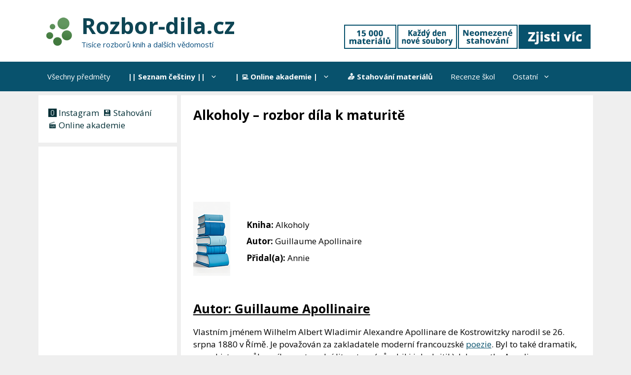

--- FILE ---
content_type: text/html; charset=utf-8
request_url: https://www.google.com/recaptcha/api2/aframe
body_size: 267
content:
<!DOCTYPE HTML><html><head><meta http-equiv="content-type" content="text/html; charset=UTF-8"></head><body><script nonce="n_Z0__fwGKLouf_0STz3Xw">/** Anti-fraud and anti-abuse applications only. See google.com/recaptcha */ try{var clients={'sodar':'https://pagead2.googlesyndication.com/pagead/sodar?'};window.addEventListener("message",function(a){try{if(a.source===window.parent){var b=JSON.parse(a.data);var c=clients[b['id']];if(c){var d=document.createElement('img');d.src=c+b['params']+'&rc='+(localStorage.getItem("rc::a")?sessionStorage.getItem("rc::b"):"");window.document.body.appendChild(d);sessionStorage.setItem("rc::e",parseInt(sessionStorage.getItem("rc::e")||0)+1);localStorage.setItem("rc::h",'1769327693837');}}}catch(b){}});window.parent.postMessage("_grecaptcha_ready", "*");}catch(b){}</script></body></html>

--- FILE ---
content_type: application/javascript
request_url: https://rozbor-dila.cz/wp-content/uploads/ad-inserter/6bebd18fa/sponsors.js?ver=2.8.9-1769126407
body_size: -102
content:
window.dbdd2218d5bd=true;